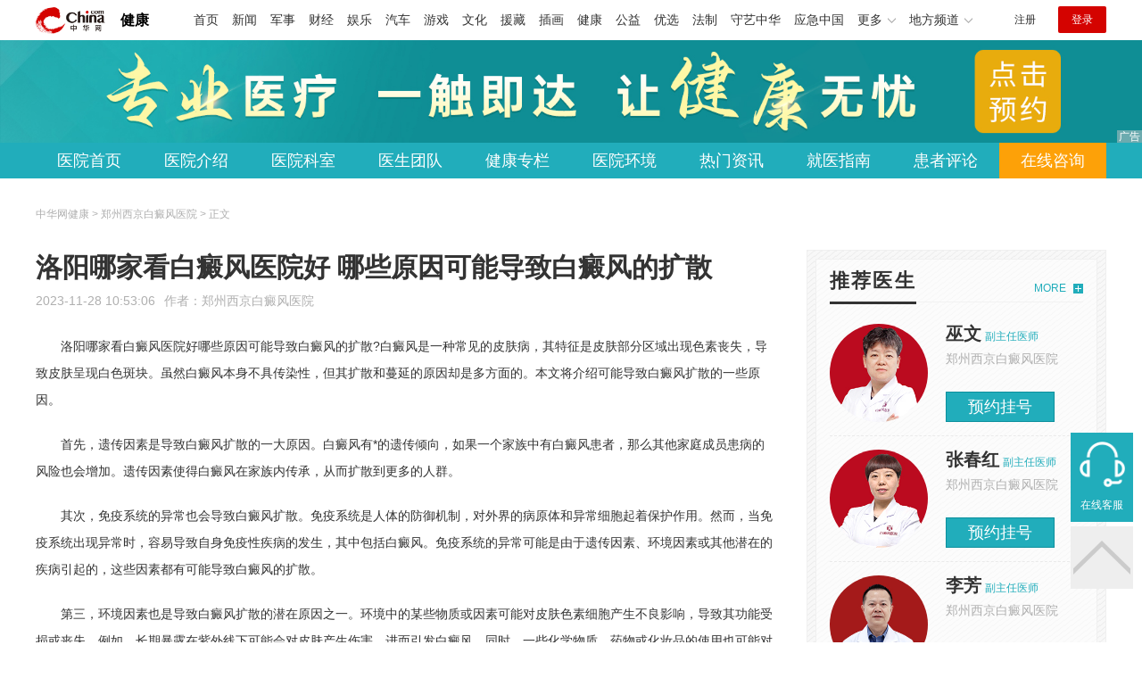

--- FILE ---
content_type: text/html
request_url: https://health.china.com/zzbdfyy/news/20231128/45818450.html
body_size: 7507
content:
<!doctype html>
<html>
    <head>
        <meta charset="utf-8">
        <meta name="viewport" content="width=device-width,initial-scale=1.0,maximum-scale=1.0,minimum-scale=1.0,user-scalable=no"/>
        <link rel="stylesheet" href="/static/v02/css/global.css"/>
<link rel="stylesheet" href="/static/v02/css/style.css"/>
<style type="text/css">
	.friend-title{display:flex;}
	.friend-list{display:none;}
	.friend-list:first-child{display:block;}
</style>
        <title>洛阳哪家看白癜风医院好 哪些原因可能导致白癜风的扩散_郑州西京白癜风医院_中华网健康频道</title>
        <meta name="keywords" content="洛阳哪家看白癜风医院好 哪些原因可能导致白癜风的扩散,郑州白癜风医院治疗哪家好,郑州西京白癜风医院,郑州专科治疗白癜风医院">
        <meta name="description" content="　　洛阳哪家看白癜风医院好哪些原因可能导致白癜风的扩散?白癜风是一种常见的皮肤病，其特征是皮肤部分区域出现色素丧失，导致皮肤呈现白色斑块。虽然白癜风本身不具传染性，但其扩散和蔓延的原因却是多方面的。本文将介绍...">
        <meta http-equiv="Cache-Control" content="no-siteapp" />
        <meta http-equiv="Cache-Control" content="no-transform" />
        <meta name="applicable-device" content="pc" />
        <link rel="alternate" media="only screen and (max-width: 640px)" href="http://m.health.china.com/zzbdfyy/news/20231128/45818450.html" />
        <meta name="mobile-agent" content="format=html5;url=http://m.health.china.com/zzbdfyy/news/20231128/45818450.html">
    </head>
    <body>
        
    
<!-- /etc/hospital/pub_head_link.shtml start -->
    <div class="hosp_top_header_bg">
        <div class="hosp_top_header">
            <a href="/" class="logo">健康</a>
<!-- /etc/h_top_2021.shtml Start -->
<link href="//www.china.com/zh_cn/plugin/all/topheader/top_header_style_2021.css" rel="stylesheet">
<div class="top_header_bg">
    <div class="top_header">
        <ul class="top_header_channel">
            <li><a href="//www.china.com/" target="_blank">首页</a></li>
            <li><a href="//news.china.com/" target="_blank">新闻</a></li>
            <li><a href="//military.china.com" target="_blank">军事</a></li>
            <li><a href="//finance.china.com/" target="_blank">财经</a></li>
            <li><a href="//ent.china.com/" target="_blank">娱乐</a></li>
            <li><a href="//auto.china.com/" target="_blank">汽车</a></li>
            <li><a href="//game.china.com/" target="_blank">游戏</a></li>
            <li><a href="//culture.china.com/" target="_blank">文化</a></li>
            <li><a href="//yuanzang.china.com" target="_blank">援藏</a></li>
            <li><a href="//chahua.china.com/" target="_blank">插画</a></li>
            <li><a href="//health.china.com/" target="_blank">健康</a></li>
            <li><a href="//gongyi.china.com/" target="_blank">公益</a></li>
            <li><a href="//youxuan.china.com/" target="_blank">优选</a></li>
            <li><a href="//law.china.com/" target="_blank">法制</a></li>
            <li><a href="//shouyi.china.com/" target="_blank">守艺中华</a></li>
            <li><a href="//news.china.com/EmergencyChina/" target="_blank">应急中国</a></li>
            <li class="top_header_sub">更多<div class="sub"><a href="//fo.china.com/" target="_blank">佛学</a><!-- <a href="//jiu.china.com/" target="_blank">酒业</a> --><a href="//history.china.com" target="_blank">文史</a><a href="//gushici.china.com/" target="_blank">古诗词</a><a href="//art.china.com/renwu/" target="_blank">人物</a><a href="//jiemeng.china.com/" target="_blank">解梦</a><a href="//life.china.com/" target="_blank">生活</a><a href="//business.china.com/" target="_blank">商业</a><a href="//ai5g.china.com/" target="_blank">数智</a></div></li>
            <li class="top_header_sub">地方频道<div class="sub"><!-- <a href="//fj.china.com/" target="_blank">福建</a> --><a href="//hb.china.com/" target="_blank">湖北</a><!-- <a href="//henan.china.com/" target="_blank">河南</a> <a href="//jiangsu.china.com/" target="_blank">江苏</a>--><a href="//sd.china.com/" target="_blank">山东</a><a href="//sx.china.com/" target="_blank">山西</a><a href="//shaanxi.china.com/" target="_blank">丝路</a></div></li>
        </ul>
        <script>(function(){var hover=function(elem,overCallback,outCallback){var isHover=false;var preOvTime=new Date().getTime();function over(e){var curOvTime=new Date().getTime();isHover=true;if(curOvTime-preOvTime>10){overCallback(e,elem)}preOvTime=curOvTime};function out(e){var curOvTime=new Date().getTime();preOvTime=curOvTime;isHover=false;setTimeout(function(){if(!isHover){outCallback(e,elem)}},10)};elem.addEventListener('mouseover',over,false);elem.addEventListener('mouseout',out,false)};var _elem=document.querySelectorAll('.top_header_sub');for(var i=0,j=_elem.length;i<j;i++){hover(_elem[i],function(e,elem){elem.className='top_header_sub over'},function(e,elem){elem.className='top_header_sub'})}})();</script>
        <ul class="top_header_nav">
            <li><span id="headNavLogin" class="headNavLogin"><a id="headNav_reg" href="//passport.china.com/reg/mobile" target="_blank" class="reg">注册</a><a id="headNav_login" href="//passport.china.com/" target="_blank" class="login">登录</a></span></li>
        </ul>
        <script src="//dvsend.china.com/china_login/js/china_api_login.js"></script>
        <script>china_api_login({id:'headNavLogin',initHTML:'<a id="headNav_reg" href="//passport.china.com/reg/mobile" target="_blank" class="reg">注册</a><a id="headNav_login" href="//passport.china.com/" target="_blank" class="login">登录</a>',logonHTML:'<em class="headNavLogout"><span title="[F7:nickname /]"><a href="//passport.china.com/">[F7:nickname /]</a></span>[F7:out /]</em>'});</script>
    </div>
</div>
<!-- /etc/h_top_2021.shtml End -->
        </div>
    </div>
<!-- /etc/hospital/pub_head_link.shtml end -->

    <!-- 头部 -->
    <div id="hosp-header">
        <div id="hosp-header-banner">
            <a href="https://vipj17-hztk11.kuaishang.cn/bs/im.htm?cas=116649___717158&fi=119107&sText=health.china&ref=health.china"><img src="https://img0.utuku.imgcdc.com/uploadimg/health/20240920/b70697d3-a37b-41e3-914c-5cdd77a6309b.jpg" alt=""></a>
            
        </div>
        <div id="hosp-nav-bg">
            <ul class="hosp-nav">
                <li><a href="https://health.china.com/zzbdfyy/">医院首页</a></li><li><a href="https://health.china.com/zzbdfyy/jianjie/">医院介绍</a></li><li><a href="https://health.china.com/zzbdfyy/keshi/">医院科室</a></li><li><a href="https://health.china.com/zzbdfyy/doctor/">医生团队</a></li><li><a href="https://health.china.com/jkzl/zzbdfyy/">健康专栏</a></li><li><a href="https://health.china.com/zzbdfyy/yiyuanhj/">医院环境</a></li><li><a href="https://health.china.com/zzbdfyy/news/">热门资讯</a></li><li><a href="https://health.china.com/zzbdfyy/jiuyizhinan/">就医指南</a></li><li><a href="https://health.china.com/zzbdfyy/comment/">患者评论</a></li><li class="special"><a href="https://vipj17-hztk11.kuaishang.cn/bs/im.htm?cas=116649___717158&fi=119107&sText=health.china&ref=health.china" rel="nofollow">在线咨询</a></li>
            </ul>
        </div>
    </div>


        <!-- 主体 -->
        <div class="wrap clearfix">
            <div class="wrap-left">
                <div class="crumbs">中华网健康 > 郑州西京白癜风医院 > 正文</div>
                <div class="article-area" id="chan_mainBlk">
                    <div class="article-title" id="chan_newsTitle">洛阳哪家看白癜风医院好 哪些原因可能导致白癜风的扩散</div>
                    <div class="article-info"><span class="article-info-time">2023-11-28 10:53:06</span><span class="article-info-source">作者：<a href='http://health.china.com/zzbdfyy/' target='_blank'>郑州西京白癜风医院</a></span>
                    </div>
                    <iframe id="" name="" src="/hospital/1129/common/media.shtml" width="810" height="80" frameborder="0" marginwidth="0" marginheight="0" scrolling="no" allowtransparency="true" ></iframe>
                    <div class="article-content clearfix" id="chan_newsDetail">
                        <p>洛阳哪家看白癜风医院好哪些原因可能导致白癜风的扩散?白癜风是一种常见的皮肤病，其特征是皮肤部分区域出现色素丧失，导致皮肤呈现白色斑块。虽然白癜风本身不具传染性，但其扩散和蔓延的原因却是多方面的。本文将介绍可能导致白癜风扩散的一些原因。</p><p>首先，遗传因素是导致白癜风扩散的一大原因。白癜风有*的遗传倾向，如果一个家族中有白癜风患者，那么其他家庭成员患病的风险也会增加。遗传因素使得白癜风在家族内传承，从而扩散到更多的人群。</p><p>其次，免疫系统的异常也会导致白癜风扩散。免疫系统是人体的防御机制，对外界的病原体和异常细胞起着保护作用。然而，当免疫系统出现异常时，容易导致自身免疫性疾病的发生，其中包括白癜风。免疫系统的异常可能是由于遗传因素、环境因素或其他潜在的疾病引起的，这些因素都有可能导致白癜风的扩散。</p><p>第三，环境因素也是导致白癜风扩散的潜在原因之一。环境中的某些物质或因素可能对皮肤色素细胞产生不良影响，导致其功能受损或丧失。例如，长期暴露在紫外线下可能会对皮肤产生伤害，进而引发白癜风。同时，一些化学物质、药物或化妆品的使用也可能对皮肤产生负面影响，进而导致白癜风的扩散。</p><p>此外，精神因素也可能影响白癜风的扩散。压力、焦虑、抑郁等负面情绪状态都可能对免疫系统产生不良影响，从而增加白癜风的发病风险。另外，社交压力和自卑感也可能使患者更加敏感和容易受到外界的影响，进而导致白癜风的扩散。</p><p>个人生活习惯也可能对白癜风的扩散起到*的影响。不良的生活习惯，如不规律的作息时间、不健康的饮食习惯、缺乏运动等，可能会导致免疫系统功能下降，从而增加白癜风的发病风险。此外，吸烟、酗酒等不良习惯也可能对白癜风的扩散产生不良影响。</p><p>洛阳哪家看白癜风医院好哪些原因可能导致白癜风的扩散？综上所述，白癜风的扩散是由多种因素共同作用的结果。遗传因素、免疫系统异常、环境因素、精神因素和个人生活习惯都可能导致白癜风的扩散。因此，我们应该加强对于白癜风的预防和治疗，提高人们的健康意识，减少白癜风的扩散风险。同时，*和社会应该加大对白癜风研究的投入，提供更好的医疗资源和支持，为患者提供更好的治疗和康复环境。</p>
                      <div class="pagego mt20"><a class="pagebtn prev" href="https://health.china.com/zzbdfyy/news/20231128/45818446.html">上一页</a><a class="pagebtn next" href="https://health.china.com/zzbdfyy/news/20231128/45818451.html">下一页</a></div>
                    </div>
                    
                    <!-- 内页浮动 -->
                    <div class="article-m-left" id="pc_article_ad"></div>
                </div>
                <!-- 相关阅读 -->
                <div class="wp-title">
                    <h2>相关阅读</h2>
                </div>
                <ul class="hosp-list">
                    
                    
                    <li>
                        <div class="hosp-list-news clearfix">
                            <a href="https://health.china.com/zzbdfyy/news/20250518/48348434.html" target="_blank" class="hosp-list-img">
                                <img src="https://img1.utuku.imgcdc.com/150x150/health/20250517/62d95343-18d7-476e-b2ae-f86761d2f4d6.png" alt=""></a>
                            <h3>
                                <a href="https://health.china.com/zzbdfyy/news/20250518/48348434.html" target="_blank">郑州发布！郑州西京白癜风医院哪家好“榜单挂号”常见的白癜风治疗方案有哪些？</a>
                            </h3>
                            <p>　　郑州发布！郑州西京白癜风医院哪家好“榜单挂号”常见的白癜风治疗方案有哪些？查出白癜风后，不少人满脑子都是 “该咋治”!别慌，现在的治疗方法挺多，医生会根据每个人的情况 “对症下药”</p>
                        </div>
                        <div class="hosp-list-info">
                            <span class="hosp-list-time">2025-08-08 11:34:23</span>
                            <span class="hosp-list-tags"><i>郑州西京白癜风医院</i><i>郑州白癜风医院哪家好</i><i>郑州白癜风医院</i><i>郑州白癜风医院治疗哪家好</i><i>郑州专科治疗白癜风医院</i></span>
                        </div>
                    </li>
                    
                    

                    
                    <li>
                        <div class="hosp-list-news clearfix">
                            <a href="https://health.china.com/zzbdfyy/tsyl/20240814/47033003.html" target="_blank" class="hosp-list-img">
                                <img src="https://img2.utuku.imgcdc.com/150x150/health/20240813/10629519-c964-41ae-a937-65adf3dfec22.jpg" alt=""></a>
                            <h3>
                                <a href="https://health.china.com/zzbdfyy/tsyl/20240814/47033003.html" target="_blank">诱因自测！郑州西京白癜风医院哪家好，白癜风的发病诱因有哪些？</a>
                            </h3>
                            <p>　　诱因自测！郑州西京白癜风医院哪家好，白癜风的发病诱因有哪些？白癜风的发病诱因是多方面的，包括但不限于以下几个方面：
　　1. 精神因素：精神压力、情绪波动等精神因素是白癜风患者发病或病情加重的一个重要诱因</p>
                        </div>
                        <div class="hosp-list-info">
                            <span class="hosp-list-time">2024-08-14 09:44:12</span>
                            <span class="hosp-list-tags"><i>郑州西京白癜风医院</i><i>郑州白癜风医院哪家好</i><i>郑州白癜风医院</i><i>郑州白癜风医院治疗哪家好</i><i>郑州专科治疗白癜风医院</i></span>
                        </div>
                    </li>
                    
                    

                    
                    <li>
                        <div class="hosp-list-news clearfix">
                            <a href="https://health.china.com/zzbdfyy/tsyl/20240819/47060969.html" target="_blank" class="hosp-list-img">
                                <img src="https://img2.utuku.imgcdc.com/150x150/health/20240817/0189d1b7-b1e9-46b8-967c-fc62e0629258.jpg" alt=""></a>
                            <h3>
                                <a href="https://health.china.com/zzbdfyy/tsyl/20240819/47060969.html" target="_blank">河南哪家皮肤白斑医院黑色素增长快，郑州西京白癜风医院治疗黑色素怎么样？</a>
                            </h3>
                            <p>　　河南哪家皮肤白斑医院黑色素增长快，郑州西京白癜风医院治疗黑色素怎么样？白癜风是一种皮肤色素脱失性疾病，其主要特征是皮肤上出现白色斑块，这是由于黑色素细胞功能受损或消失导致的</p>
                        </div>
                        <div class="hosp-list-info">
                            <span class="hosp-list-time">2024-08-19 13:02:32</span>
                            <span class="hosp-list-tags"><i>郑州西京白癜风医院</i><i>郑州白癜风医院哪家好</i><i>郑州白癜风医院</i><i>郑州白癜风医院治疗哪家好</i><i>郑州专科治疗白癜风医院</i></span>
                        </div>
                    </li>
                    
                    

                    
                    <li>
                        <div class="hosp-list-news clearfix">
                            <a href="https://health.china.com/zzbdfyy/news/20250305/48045083.html" target="_blank" class="hosp-list-img">
                                <img src="https://img2.utuku.imgcdc.com/150x150/health/20250305/09ea7b61-117e-424e-af9b-06ca05f5b82a.png" alt=""></a>
                            <h3>
                                <a href="https://health.china.com/zzbdfyy/news/20250305/48045083.html" target="_blank">榜单排名！郑州西京白癜风医院哪家好“推荐榜单”如何判断是不是白癜风？</a>
                            </h3>
                            <p>　　榜单排名！郑州西京白癜风医院哪家好“推荐榜单”如何判断是不是白癜风？判断是否为白癜风可以从观察症状、借助专业检查两方面入手</p>
                        </div>
                        <div class="hosp-list-info">
                            <span class="hosp-list-time">2025-03-05 17:24:58</span>
                            <span class="hosp-list-tags"><i>郑州西京白癜风医院</i><i>郑州白癜风医院哪家好</i><i>郑州白癜风医院</i><i>郑州白癜风医院治疗哪家好</i><i>郑州专科治疗白癜风医院</i></span>
                        </div>
                    </li>
                    
                    

                    
                    <li>
                        <div class="hosp-list-news clearfix">
                            <a href="https://health.china.com/zzbdfyy/tsyl/20240816/47046378.html" target="_blank" class="hosp-list-img">
                                <img src="https://img1.utuku.imgcdc.com/150x150/health/20240815/2c89bc6a-04ad-43a7-92c5-eac770f56ab9.jpg" alt=""></a>
                            <h3>
                                <a href="https://health.china.com/zzbdfyy/tsyl/20240816/47046378.html" target="_blank">饮食自测！郑州西京白癜风医院哪家好，为什么会出现皮肤白斑？</a>
                            </h3>
                            <p>　　饮食自测！郑州西京白癜风医院哪家好，为什么会出现皮肤白斑？皮肤白斑的出现可能由多种原因引起，包括但不限于以下几种情况：
　　1. 白癜风：这是一种后天性色素脱失性皮肤病，白斑可能局部或全身性，早期颜色较浅，边界不明显，随着病情发展</p>
                        </div>
                        <div class="hosp-list-info">
                            <span class="hosp-list-time">2024-08-16 09:01:35</span>
                            <span class="hosp-list-tags"><i>郑州西京白癜风医院</i><i>郑州白癜风医院哪家好</i><i>郑州白癜风医院</i><i>郑州白癜风医院治疗哪家好</i><i>郑州专科治疗白癜风医院</i></span>
                        </div>
                    </li>
                    
                    

                </ul>

            </div>
            <div class="wrap-right">
                <!-- pc 右侧 广告 通用 start -->
                
<div class="media-list-right mt0"></div>
                <!-- pc 右侧 广告 通用 end -->
                <!--推荐医生start-->
                
<div class="wp_right_bg mt40">
    <div class="wp_right_bg_inner">
        <div class="side-hd">
            <h2>推荐医生</h2>
            <a class="more" href="https://health.china.com/zzbdfyy/doctor/">MORE</a>
        </div>

        <ul class="hosp-list-dr">
            
            <li><a href="https://health.china.com/zzbdfyy/doctor_40374/" target="_blank"><img src="https://img1.utuku.imgcdc.com/uploadimg/health/20221114/ca6c3377-6b07-45f8-8ba3-749e39eeefb0.jpg" alt="巫文">
                <em>巫文</em>
            </a><strong>副主任医师 </strong>
                <p>郑州西京白癜风医院</p>
                <div class="hosp-list-btn"><a href="https://health.china.com/zzbdfyy/doctor_40374/" target="_blank" class="btn bg-green">预约挂号</a></div>
            </li>
            

            <li><a href="https://health.china.com/zzbdfyy/doctor_40373/" target="_blank"><img src="https://img0.utuku.imgcdc.com/uploadimg/health/20221114/6cc4944e-eba7-4402-90b6-b6bcdf05a4a7.jpg" alt="张春红">
                <em>张春红</em>
            </a><strong>副主任医师 </strong>
                <p>郑州西京白癜风医院</p>
                <div class="hosp-list-btn"><a href="https://health.china.com/zzbdfyy/doctor_40373/" target="_blank" class="btn bg-green">预约挂号</a></div>
            </li>
            

            <li><a href="https://health.china.com/zzbdfyy/doctor_40371/" target="_blank"><img src="https://img2.utuku.imgcdc.com/uploadimg/health/20251030/8fc2959d-36bd-4b99-a223-ca095caea888.jpg" alt="李芳">
                <em>李芳</em>
            </a><strong>副主任医师 </strong>
                <p>郑州西京白癜风医院</p>
                <div class="hosp-list-btn"><a href="https://health.china.com/zzbdfyy/doctor_40371/" target="_blank" class="btn bg-green">预约挂号</a></div>
            </li>
            


        </ul>
    </div>
</div>

                <!--推荐医生end-->
                <!--热词搜索start-->
                <!-- 热词搜索去掉 工单#6125 -->

                <!--热词搜索end-->
                <!--热门资讯start-->
                
<div class="wp_right_bg mt40">
    <div class="wp_right_bg_inner">
        <div class="side-hd">
            <h2>相关资讯</h2>
            <a class="more" href="https://health.china.com/zzbdfyy/news/">MORE</a>
        </div>
        <ul class="hosp-list-txt">
            
            <li><a href="https://health.china.com/zzbdfyy/news/20250730/48670667.html" target="_blank">警惕！郑州专业治白癜风医院“推荐”白癜风不仅仅是皮肤病，长期不治会引发这些并发症</a></li>
            

            <li><a href="https://health.china.com/zzbdfyy/news/20250730/48670666.html" target="_blank">白斑指南！郑州专业治白癜风医院“榜单发布”儿童治白癜风把握这三点，白斑复色快人一步！</a></li>
            

            <li><a href="https://health.china.com/zzbdfyy/news/20250721/48633835.html" target="_blank">排名榜单！郑州专业治白癜风医院“推荐预约”白癜风有可能会突然出现吗？</a></li>
            

            <li><a href="https://health.china.com/zzbdfyy/news/20250721/48633834.html" target="_blank">预约挂号！郑州专业治白癜风医院“患者推荐”白斑与白癜风有什么区别？</a></li>
            

            <li><a href="https://health.china.com/zzbdfyy/news/20250721/48633833.html" target="_blank">排名榜！郑州西京白癜风医院“推荐预约”白癜风会遗传吗？概率高吗？</a></li>
            

            <li><a href="https://health.china.com/zzbdfyy/news/20250721/48633832.html" target="_blank">暑期预约！郑州专业治白癜风医院“推荐榜单”儿童患白癜风家长应该怎么办？</a></li>
            

            <li><a href="https://health.china.com/zzbdfyy/news/20250721/48633831.html" target="_blank">榜单发布！郑州专业治白癜风医院“推荐挂号”得了白癜风与饮食有什么关系？</a></li>
            

            <li><a href="https://health.china.com/zzbdfyy/news/20250710/48582794.html" target="_blank">咨询榜单！郑州治白癜风医院哪家好“患者好评”白癜风反复治怎么都治不好？</a></li>
            

            <li><a href="https://health.china.com/zzbdfyy/news/20250710/48582793.html" target="_blank">榜单发布！郑州专业治白癜风医院“咨询预约”得了白癜风如何正确治疗？</a></li>
            

            <li><a href="https://health.china.com/zzbdfyy/news/20250710/48582792.html" target="_blank">名单预约！郑州专业治白癜风医院“推荐挂号”为什么患白癜风的人变多了？</a></li>
            

        </ul>
    </div>
</div>

                <!--热门资讯end-->
                <!--特色医疗start-->
                
<div class="wp_right_bg mt40">
    <div class="wp_right_bg_inner">
        <div class="side-hd">
            <h2>健康专栏</h2>
            <a class="more" href="https://health.china.com/jkzl/zzbdfyy/">MORE</a>
        </div>
        <ul class="hosp-list-txt">
            
            <li><a href="https://health.china.com/jkzl/zzbdfyy/20250703/48549846.html" target="_blank">挂号榜单！郑州专业治白癜风医院“推荐挂号”白癜风是遗传导致的吗？</a></li>
            

            <li><a href="https://health.china.com/jkzl/zzbdfyy/20250507/48301347.html" target="_blank">患者评价！郑州治白癜风专业的医院“推荐榜单”怎么判断自己是不是得了白癜风？</a></li>
            

            <li><a href="https://health.china.com/jkzl/zzbdfyy/20250506/48296509.html" target="_blank">排名挂号！郑州专业治白癜风医院“榜单发布”白斑是怎么引起的,该如何治疗呢？</a></li>
            

            <li><a href="https://health.china.com/jkzl/zzbdfyy/20250502/48284929.html" target="_blank">五一看白斑！郑州治白癜风医院哪家专业“榜单推荐”有什么小妙招可以防止白癜风的扩散？</a></li>
            

            <li><a href="https://health.china.com/jkzl/zzbdfyy/20250423/48248571.html" target="_blank">京豫*强强联合五一北京白癜风专家团郑州西京医院亲诊专场</a></li>
            

            <li><a href="https://health.china.com/jkzl/zzbdfyy/20250417/48221767.html" target="_blank">新发布！郑州治白癜风医院哪家好“榜单发布”白癜风患者能否祛痣？</a></li>
            

            <li><a href="https://health.china.com/jkzl/zzbdfyy/20250414/48207950.html" target="_blank">榜单排名公布！郑州西京白癜风医院的治疗*性如何？</a></li>
            

            <li><a href="https://health.china.com/jkzl/zzbdfyy/20250409/48187899.html" target="_blank">总榜发布！郑州治白癜风医院哪家好“推荐预约”郑州西京白癜风医院专业治白斑</a></li>
            

            <li><a href="https://health.china.com/jkzl/zzbdfyy/20250409/48187894.html" target="_blank">健康速看！郑州治白癜风医院哪家好“排名发布”哪些因素可以促进白癜风的发生</a></li>
            

            <li><a href="https://health.china.com/jkzl/zzbdfyy/20250403/48168895.html" target="_blank">今日更新！郑州白癜风医院收费差异大？如何避免踩坑指南</a></li>
            

        </ul>
    </div>
</div>

                <!--特色医疗end-->
            </div>
        </div>
        <div class="media-fixed mf-l" id="pc_xuanfu_duilian_left"></div>
<input type="hidden" name="hospital_dir" id="hospital_dir" value="zzbdfyy"/>
        <!--hospital foot start-->
<div class="hosp-contact">
     <ul class="hosp-nav">
        <li><a href="https://health.china.com/zzbdfyy/">医院首页</a></li><li><a href="https://health.china.com/zzbdfyy/jianjie/">医院介绍</a></li><li><a href="https://health.china.com/zzbdfyy/keshi/">医院科室</a></li><li><a href="https://health.china.com/zzbdfyy/doctor/">医生团队</a></li><li><a href="https://health.china.com/jkzl/zzbdfyy/">健康专栏</a></li><li><a href="https://health.china.com/zzbdfyy/yiyuanhj/">医院环境</a></li><li><a href="https://health.china.com/zzbdfyy/news/">热门资讯</a></li><li><a href="https://health.china.com/zzbdfyy/jiuyizhinan/">就医指南</a></li><li><a href="https://health.china.com/zzbdfyy/comment/">患者评论</a></li><li class="special"><a href="https://vipj17-hztk11.kuaishang.cn/bs/im.htm?cas=116649___717158&fi=119107&sText=health.china&ref=health.china" rel="nofollow">在线咨询</a></li>
    </ul>
</div>
<div id="hosp-footer-bg">
    <div id="hosp-footer">
        <div class="hosp-copy-btn">
            <a href="https://vipj17-hztk11.kuaishang.cn/bs/im.htm?cas=116649___717158&fi=119107&sText=health.china&ref=health.china" target="_blank" class="btn bg-green">预约挂号</a>
            <a href="https://vipj17-hztk11.kuaishang.cn/bs/im.htm?cas=116649___717158&fi=119107&sText=health.china&ref=health.china" target="_blank" class="btn bg-white">在线咨询</a>
        </div>
        <div class="hosp-footer-qr"><img src="https://img1.utuku.imgcdc.com/uploadimg/health/20240412/17e7e1bc-d103-4dd5-b3d6-30acea697a82.jpg" alt="郑州西京白癜风医院预约挂号"></div>
        <div class="hosp-copy">
            <p class="hosp-copy-name">郑州西京白癜风医院<span>(郑州白癜风专业医院、河南郑州治疗白癜风医院)</span></p>
            <p class="hosp-copy-addr">河南省郑州市二七区大学中路99号</p>
            <p class="hosp-copy-tel">0371-86628888(来院预约)</p>
            <p>版权所有：郑州西京白癜风医院</p>
            <p class="hosp-copy-declare">申明：中华网健康频道登载此文出于传递更多信息之目的，并不意味着赞同其观点或证实其描述。文章内容仅供参考，具体治疗及选购请咨询医生或相关专业人士。</p>
        </div>
    </div>
</div>

<div class="fixed-toolbar">
    <a href="https://vipj17-hztk11.kuaishang.cn/bs/im.htm?cas=116649___717158&fi=119107&sText=health.china&ref=health.china" class="online-service">在线客服</a>
    <span class="gotop"></span>
</div>
<!--hospital foot end-->

        <script src="/static/v02/js/jquery-3.4.1.min.js"></script>
<script src="/static/v02/js/jquery.SuperSlide.2.1.3.js"></script>
<script src="/static/v02/js/main.js"></script>
<script src="/static/v02/js/media.min.js"></script>
<script type="text/javascript">
	$('.friend-titleLsit span').on('click',function(){
		var $this = $(this);
		var pid = $this.attr('data-value');
		$('#sl_'+pid).show().siblings().hide();
	})
</script>
<!--统计代码-->
<script>
var _hmt = _hmt || [];
(function() {
var hm = document.createElement("script");
hm.src = "https://hm.baidu.com/hm.js?52674a7a080f42871737e0b0591bc9f1";
var s = document.getElementsByTagName("script")[0]; 
s.parentNode.insertBefore(hm, s);
})();
</script>
      
    </body>
</html>